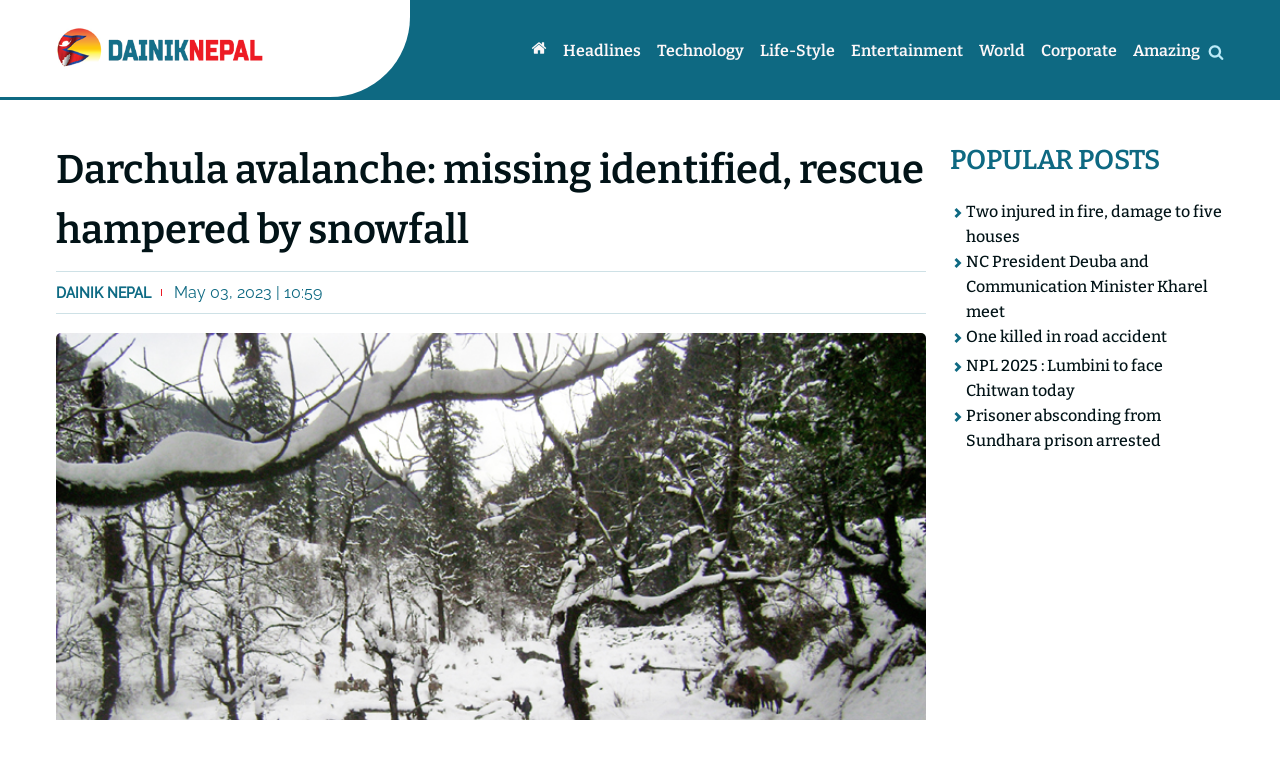

--- FILE ---
content_type: text/html; charset=UTF-8
request_url: https://www.dainiknepal.news/2023/05/03/6718.html
body_size: 8579
content:
<!doctype html>
<html><head>
<meta charset="utf-8">
<meta name="keywords" content="Nepalese English News Portal" />
<meta name="viewport" content="width=device-width, initial-scale=1.0, maximum-scale=1.0, user-scalable=no">
<meta property="fb:app_id" content="1059302270895914" />
<title>  Darchula avalanche: missing identified, rescue hampered by snowfall | Dainik Nepal</title>
<meta name="description" content="" />
<meta name="generator" content="WordPress 6.9" />
<meta name='robots' content='max-image-preview:large' />
<link rel="alternate" type="application/rss+xml" title="Dainik English &raquo; Darchula avalanche: missing identified, rescue hampered by snowfall Comments Feed" href="https://www.dainiknepal.news/2023/05/03/6718.html/feed" />
<link rel="alternate" title="oEmbed (JSON)" type="application/json+oembed" href="https://www.dainiknepal.news/wp-json/oembed/1.0/embed?url=https%3A%2F%2Fwww.dainiknepal.news%2F2023%2F05%2F03%2F6718.html" />
<link rel="alternate" title="oEmbed (XML)" type="text/xml+oembed" href="https://www.dainiknepal.news/wp-json/oembed/1.0/embed?url=https%3A%2F%2Fwww.dainiknepal.news%2F2023%2F05%2F03%2F6718.html&#038;format=xml" />
<style id='wp-img-auto-sizes-contain-inline-css' type='text/css'>
img:is([sizes=auto i],[sizes^="auto," i]){contain-intrinsic-size:3000px 1500px}
/*# sourceURL=wp-img-auto-sizes-contain-inline-css */
</style>
<style id='wp-emoji-styles-inline-css' type='text/css'>

	img.wp-smiley, img.emoji {
		display: inline !important;
		border: none !important;
		box-shadow: none !important;
		height: 1em !important;
		width: 1em !important;
		margin: 0 0.07em !important;
		vertical-align: -0.1em !important;
		background: none !important;
		padding: 0 !important;
	}
/*# sourceURL=wp-emoji-styles-inline-css */
</style>
<style id='wp-block-library-inline-css' type='text/css'>
:root{--wp-block-synced-color:#7a00df;--wp-block-synced-color--rgb:122,0,223;--wp-bound-block-color:var(--wp-block-synced-color);--wp-editor-canvas-background:#ddd;--wp-admin-theme-color:#007cba;--wp-admin-theme-color--rgb:0,124,186;--wp-admin-theme-color-darker-10:#006ba1;--wp-admin-theme-color-darker-10--rgb:0,107,160.5;--wp-admin-theme-color-darker-20:#005a87;--wp-admin-theme-color-darker-20--rgb:0,90,135;--wp-admin-border-width-focus:2px}@media (min-resolution:192dpi){:root{--wp-admin-border-width-focus:1.5px}}.wp-element-button{cursor:pointer}:root .has-very-light-gray-background-color{background-color:#eee}:root .has-very-dark-gray-background-color{background-color:#313131}:root .has-very-light-gray-color{color:#eee}:root .has-very-dark-gray-color{color:#313131}:root .has-vivid-green-cyan-to-vivid-cyan-blue-gradient-background{background:linear-gradient(135deg,#00d084,#0693e3)}:root .has-purple-crush-gradient-background{background:linear-gradient(135deg,#34e2e4,#4721fb 50%,#ab1dfe)}:root .has-hazy-dawn-gradient-background{background:linear-gradient(135deg,#faaca8,#dad0ec)}:root .has-subdued-olive-gradient-background{background:linear-gradient(135deg,#fafae1,#67a671)}:root .has-atomic-cream-gradient-background{background:linear-gradient(135deg,#fdd79a,#004a59)}:root .has-nightshade-gradient-background{background:linear-gradient(135deg,#330968,#31cdcf)}:root .has-midnight-gradient-background{background:linear-gradient(135deg,#020381,#2874fc)}:root{--wp--preset--font-size--normal:16px;--wp--preset--font-size--huge:42px}.has-regular-font-size{font-size:1em}.has-larger-font-size{font-size:2.625em}.has-normal-font-size{font-size:var(--wp--preset--font-size--normal)}.has-huge-font-size{font-size:var(--wp--preset--font-size--huge)}.has-text-align-center{text-align:center}.has-text-align-left{text-align:left}.has-text-align-right{text-align:right}.has-fit-text{white-space:nowrap!important}#end-resizable-editor-section{display:none}.aligncenter{clear:both}.items-justified-left{justify-content:flex-start}.items-justified-center{justify-content:center}.items-justified-right{justify-content:flex-end}.items-justified-space-between{justify-content:space-between}.screen-reader-text{border:0;clip-path:inset(50%);height:1px;margin:-1px;overflow:hidden;padding:0;position:absolute;width:1px;word-wrap:normal!important}.screen-reader-text:focus{background-color:#ddd;clip-path:none;color:#444;display:block;font-size:1em;height:auto;left:5px;line-height:normal;padding:15px 23px 14px;text-decoration:none;top:5px;width:auto;z-index:100000}html :where(.has-border-color){border-style:solid}html :where([style*=border-top-color]){border-top-style:solid}html :where([style*=border-right-color]){border-right-style:solid}html :where([style*=border-bottom-color]){border-bottom-style:solid}html :where([style*=border-left-color]){border-left-style:solid}html :where([style*=border-width]){border-style:solid}html :where([style*=border-top-width]){border-top-style:solid}html :where([style*=border-right-width]){border-right-style:solid}html :where([style*=border-bottom-width]){border-bottom-style:solid}html :where([style*=border-left-width]){border-left-style:solid}html :where(img[class*=wp-image-]){height:auto;max-width:100%}:where(figure){margin:0 0 1em}html :where(.is-position-sticky){--wp-admin--admin-bar--position-offset:var(--wp-admin--admin-bar--height,0px)}@media screen and (max-width:600px){html :where(.is-position-sticky){--wp-admin--admin-bar--position-offset:0px}}

/*# sourceURL=wp-block-library-inline-css */
</style><style id='global-styles-inline-css' type='text/css'>
:root{--wp--preset--aspect-ratio--square: 1;--wp--preset--aspect-ratio--4-3: 4/3;--wp--preset--aspect-ratio--3-4: 3/4;--wp--preset--aspect-ratio--3-2: 3/2;--wp--preset--aspect-ratio--2-3: 2/3;--wp--preset--aspect-ratio--16-9: 16/9;--wp--preset--aspect-ratio--9-16: 9/16;--wp--preset--color--black: #000000;--wp--preset--color--cyan-bluish-gray: #abb8c3;--wp--preset--color--white: #ffffff;--wp--preset--color--pale-pink: #f78da7;--wp--preset--color--vivid-red: #cf2e2e;--wp--preset--color--luminous-vivid-orange: #ff6900;--wp--preset--color--luminous-vivid-amber: #fcb900;--wp--preset--color--light-green-cyan: #7bdcb5;--wp--preset--color--vivid-green-cyan: #00d084;--wp--preset--color--pale-cyan-blue: #8ed1fc;--wp--preset--color--vivid-cyan-blue: #0693e3;--wp--preset--color--vivid-purple: #9b51e0;--wp--preset--gradient--vivid-cyan-blue-to-vivid-purple: linear-gradient(135deg,rgb(6,147,227) 0%,rgb(155,81,224) 100%);--wp--preset--gradient--light-green-cyan-to-vivid-green-cyan: linear-gradient(135deg,rgb(122,220,180) 0%,rgb(0,208,130) 100%);--wp--preset--gradient--luminous-vivid-amber-to-luminous-vivid-orange: linear-gradient(135deg,rgb(252,185,0) 0%,rgb(255,105,0) 100%);--wp--preset--gradient--luminous-vivid-orange-to-vivid-red: linear-gradient(135deg,rgb(255,105,0) 0%,rgb(207,46,46) 100%);--wp--preset--gradient--very-light-gray-to-cyan-bluish-gray: linear-gradient(135deg,rgb(238,238,238) 0%,rgb(169,184,195) 100%);--wp--preset--gradient--cool-to-warm-spectrum: linear-gradient(135deg,rgb(74,234,220) 0%,rgb(151,120,209) 20%,rgb(207,42,186) 40%,rgb(238,44,130) 60%,rgb(251,105,98) 80%,rgb(254,248,76) 100%);--wp--preset--gradient--blush-light-purple: linear-gradient(135deg,rgb(255,206,236) 0%,rgb(152,150,240) 100%);--wp--preset--gradient--blush-bordeaux: linear-gradient(135deg,rgb(254,205,165) 0%,rgb(254,45,45) 50%,rgb(107,0,62) 100%);--wp--preset--gradient--luminous-dusk: linear-gradient(135deg,rgb(255,203,112) 0%,rgb(199,81,192) 50%,rgb(65,88,208) 100%);--wp--preset--gradient--pale-ocean: linear-gradient(135deg,rgb(255,245,203) 0%,rgb(182,227,212) 50%,rgb(51,167,181) 100%);--wp--preset--gradient--electric-grass: linear-gradient(135deg,rgb(202,248,128) 0%,rgb(113,206,126) 100%);--wp--preset--gradient--midnight: linear-gradient(135deg,rgb(2,3,129) 0%,rgb(40,116,252) 100%);--wp--preset--font-size--small: 13px;--wp--preset--font-size--medium: 20px;--wp--preset--font-size--large: 36px;--wp--preset--font-size--x-large: 42px;--wp--preset--spacing--20: 0.44rem;--wp--preset--spacing--30: 0.67rem;--wp--preset--spacing--40: 1rem;--wp--preset--spacing--50: 1.5rem;--wp--preset--spacing--60: 2.25rem;--wp--preset--spacing--70: 3.38rem;--wp--preset--spacing--80: 5.06rem;--wp--preset--shadow--natural: 6px 6px 9px rgba(0, 0, 0, 0.2);--wp--preset--shadow--deep: 12px 12px 50px rgba(0, 0, 0, 0.4);--wp--preset--shadow--sharp: 6px 6px 0px rgba(0, 0, 0, 0.2);--wp--preset--shadow--outlined: 6px 6px 0px -3px rgb(255, 255, 255), 6px 6px rgb(0, 0, 0);--wp--preset--shadow--crisp: 6px 6px 0px rgb(0, 0, 0);}:where(.is-layout-flex){gap: 0.5em;}:where(.is-layout-grid){gap: 0.5em;}body .is-layout-flex{display: flex;}.is-layout-flex{flex-wrap: wrap;align-items: center;}.is-layout-flex > :is(*, div){margin: 0;}body .is-layout-grid{display: grid;}.is-layout-grid > :is(*, div){margin: 0;}:where(.wp-block-columns.is-layout-flex){gap: 2em;}:where(.wp-block-columns.is-layout-grid){gap: 2em;}:where(.wp-block-post-template.is-layout-flex){gap: 1.25em;}:where(.wp-block-post-template.is-layout-grid){gap: 1.25em;}.has-black-color{color: var(--wp--preset--color--black) !important;}.has-cyan-bluish-gray-color{color: var(--wp--preset--color--cyan-bluish-gray) !important;}.has-white-color{color: var(--wp--preset--color--white) !important;}.has-pale-pink-color{color: var(--wp--preset--color--pale-pink) !important;}.has-vivid-red-color{color: var(--wp--preset--color--vivid-red) !important;}.has-luminous-vivid-orange-color{color: var(--wp--preset--color--luminous-vivid-orange) !important;}.has-luminous-vivid-amber-color{color: var(--wp--preset--color--luminous-vivid-amber) !important;}.has-light-green-cyan-color{color: var(--wp--preset--color--light-green-cyan) !important;}.has-vivid-green-cyan-color{color: var(--wp--preset--color--vivid-green-cyan) !important;}.has-pale-cyan-blue-color{color: var(--wp--preset--color--pale-cyan-blue) !important;}.has-vivid-cyan-blue-color{color: var(--wp--preset--color--vivid-cyan-blue) !important;}.has-vivid-purple-color{color: var(--wp--preset--color--vivid-purple) !important;}.has-black-background-color{background-color: var(--wp--preset--color--black) !important;}.has-cyan-bluish-gray-background-color{background-color: var(--wp--preset--color--cyan-bluish-gray) !important;}.has-white-background-color{background-color: var(--wp--preset--color--white) !important;}.has-pale-pink-background-color{background-color: var(--wp--preset--color--pale-pink) !important;}.has-vivid-red-background-color{background-color: var(--wp--preset--color--vivid-red) !important;}.has-luminous-vivid-orange-background-color{background-color: var(--wp--preset--color--luminous-vivid-orange) !important;}.has-luminous-vivid-amber-background-color{background-color: var(--wp--preset--color--luminous-vivid-amber) !important;}.has-light-green-cyan-background-color{background-color: var(--wp--preset--color--light-green-cyan) !important;}.has-vivid-green-cyan-background-color{background-color: var(--wp--preset--color--vivid-green-cyan) !important;}.has-pale-cyan-blue-background-color{background-color: var(--wp--preset--color--pale-cyan-blue) !important;}.has-vivid-cyan-blue-background-color{background-color: var(--wp--preset--color--vivid-cyan-blue) !important;}.has-vivid-purple-background-color{background-color: var(--wp--preset--color--vivid-purple) !important;}.has-black-border-color{border-color: var(--wp--preset--color--black) !important;}.has-cyan-bluish-gray-border-color{border-color: var(--wp--preset--color--cyan-bluish-gray) !important;}.has-white-border-color{border-color: var(--wp--preset--color--white) !important;}.has-pale-pink-border-color{border-color: var(--wp--preset--color--pale-pink) !important;}.has-vivid-red-border-color{border-color: var(--wp--preset--color--vivid-red) !important;}.has-luminous-vivid-orange-border-color{border-color: var(--wp--preset--color--luminous-vivid-orange) !important;}.has-luminous-vivid-amber-border-color{border-color: var(--wp--preset--color--luminous-vivid-amber) !important;}.has-light-green-cyan-border-color{border-color: var(--wp--preset--color--light-green-cyan) !important;}.has-vivid-green-cyan-border-color{border-color: var(--wp--preset--color--vivid-green-cyan) !important;}.has-pale-cyan-blue-border-color{border-color: var(--wp--preset--color--pale-cyan-blue) !important;}.has-vivid-cyan-blue-border-color{border-color: var(--wp--preset--color--vivid-cyan-blue) !important;}.has-vivid-purple-border-color{border-color: var(--wp--preset--color--vivid-purple) !important;}.has-vivid-cyan-blue-to-vivid-purple-gradient-background{background: var(--wp--preset--gradient--vivid-cyan-blue-to-vivid-purple) !important;}.has-light-green-cyan-to-vivid-green-cyan-gradient-background{background: var(--wp--preset--gradient--light-green-cyan-to-vivid-green-cyan) !important;}.has-luminous-vivid-amber-to-luminous-vivid-orange-gradient-background{background: var(--wp--preset--gradient--luminous-vivid-amber-to-luminous-vivid-orange) !important;}.has-luminous-vivid-orange-to-vivid-red-gradient-background{background: var(--wp--preset--gradient--luminous-vivid-orange-to-vivid-red) !important;}.has-very-light-gray-to-cyan-bluish-gray-gradient-background{background: var(--wp--preset--gradient--very-light-gray-to-cyan-bluish-gray) !important;}.has-cool-to-warm-spectrum-gradient-background{background: var(--wp--preset--gradient--cool-to-warm-spectrum) !important;}.has-blush-light-purple-gradient-background{background: var(--wp--preset--gradient--blush-light-purple) !important;}.has-blush-bordeaux-gradient-background{background: var(--wp--preset--gradient--blush-bordeaux) !important;}.has-luminous-dusk-gradient-background{background: var(--wp--preset--gradient--luminous-dusk) !important;}.has-pale-ocean-gradient-background{background: var(--wp--preset--gradient--pale-ocean) !important;}.has-electric-grass-gradient-background{background: var(--wp--preset--gradient--electric-grass) !important;}.has-midnight-gradient-background{background: var(--wp--preset--gradient--midnight) !important;}.has-small-font-size{font-size: var(--wp--preset--font-size--small) !important;}.has-medium-font-size{font-size: var(--wp--preset--font-size--medium) !important;}.has-large-font-size{font-size: var(--wp--preset--font-size--large) !important;}.has-x-large-font-size{font-size: var(--wp--preset--font-size--x-large) !important;}
/*# sourceURL=global-styles-inline-css */
</style>

<style id='classic-theme-styles-inline-css' type='text/css'>
/*! This file is auto-generated */
.wp-block-button__link{color:#fff;background-color:#32373c;border-radius:9999px;box-shadow:none;text-decoration:none;padding:calc(.667em + 2px) calc(1.333em + 2px);font-size:1.125em}.wp-block-file__button{background:#32373c;color:#fff;text-decoration:none}
/*# sourceURL=/wp-includes/css/classic-themes.min.css */
</style>
<link rel='stylesheet' id='fonts-css' href='https://www.dainiknepal.news/wp-content/themes/english/css/font-styles.css?v=1&#038;ver=6.9' type='text/css' media='all' />
<link rel='stylesheet' id='owl-css' href='https://www.dainiknepal.news/wp-content/themes/english/css/owl.carousel.min.css?ver=6.9' type='text/css' media='all' />
<link rel='stylesheet' id='style-css' href='https://www.dainiknepal.news/wp-content/themes/english/style.css?ver=6.9' type='text/css' media='all' />
<link rel='stylesheet' id='front-css' href='https://www.dainiknepal.news/wp-content/themes/english/css/front.css?ver=6.9' type='text/css' media='all' />
<script type="text/javascript" src="https://www.dainiknepal.news/wp-includes/js/jquery/jquery.min.js?ver=3.7.1" id="jquery-core-js"></script>
<script type="text/javascript" src="https://www.dainiknepal.news/wp-includes/js/jquery/jquery-migrate.min.js?ver=3.4.1" id="jquery-migrate-js"></script>
<script type="text/javascript" src="https://www.dainiknepal.news/wp-content/themes/english/js/jquery-3.5.0.min.js?ver=6.9" id="js-js"></script>
<script type="text/javascript" src="https://www.dainiknepal.news/wp-content/themes/english/js/owl.carousel.min.js?ver=6.9" id="owl-js"></script>
<script type="text/javascript" src="https://www.dainiknepal.news/wp-content/themes/english/js/main.js?ver=6.9" id="main-js"></script>
<link rel="https://api.w.org/" href="https://www.dainiknepal.news/wp-json/" /><link rel="alternate" title="JSON" type="application/json" href="https://www.dainiknepal.news/wp-json/wp/v2/posts/6718" /><link rel="EditURI" type="application/rsd+xml" title="RSD" href="https://www.dainiknepal.news/xmlrpc.php?rsd" />
<meta name="generator" content="WordPress 6.9" />
<link rel="canonical" href="https://www.dainiknepal.news/2023/05/03/6718.html" />
<link rel='shortlink' href='https://www.dainiknepal.news/?p=6718' />

<meta name="twitter:site" value="@Dainik Nepal"/> 
<meta name="twitter:card" content="summary_large_image">
<meta name="twitter:image" content="https://www.dainiknepal.news/wp-content/uploads/2022/10/Himpat.jpg">
<meta name="twitter:description" content=""> 
<meta property="og:title" content="Darchula avalanche: missing identified, rescue hampered by snowfall "/>
<meta property="og:url" content="https://www.dainiknepal.news/2023/05/03/6718.html"/>
<meta property="og:image" content="https://www.dainiknepal.news/wp-content/uploads/2022/10/Himpat.jpg" />
<meta property="og:type" content="article"/>
<meta property="og:site_name" content="Dainik Nepal"/>
<link rel="shortcut icon" type="image/x-icon" href="https://www.dainiknepal.news/wp-content/themes/english/images/favicon.ico" />
<link rel="alternate" type="application/rss+xml" title="RSS 2.0" href="https://www.dainiknepal.news/feed" />
<link rel="apple-touch-icon" sizes="57x57" href="https://www.dainiknepal.news/wp-content/themes/english/images/ico/apple-icon-57x57.png">
<link rel="apple-touch-icon" sizes="60x60" href="https://www.dainiknepal.news/wp-content/themes/english/images/ico/apple-icon-60x60.png">
<link rel="apple-touch-icon" sizes="72x72" href="https://www.dainiknepal.news/wp-content/themes/english/images/ico/apple-icon-72x72.png">
<link rel="apple-touch-icon" sizes="76x76" href="https://www.dainiknepal.news/wp-content/themes/english/images/ico/apple-icon-76x76.png">
<link rel="apple-touch-icon" sizes="114x114" href="https://www.dainiknepal.news/wp-content/themes/english/images/ico/apple-icon-114x114.png">
<link rel="apple-touch-icon" sizes="120x120" href="https://www.dainiknepal.news/wp-content/themes/english/images/ico/apple-icon-120x120.png">
<link rel="apple-touch-icon" sizes="144x144" href="https://www.dainiknepal.news/wp-content/themes/english/images/ico/apple-icon-144x144.png">
<link rel="apple-touch-icon" sizes="152x152" href="https://www.dainiknepal.news/wp-content/themes/english/images/ico/apple-icon-152x152.png">
<link rel="apple-touch-icon" sizes="180x180" href="https://www.dainiknepal.news/wp-content/themes/english/images/ico/apple-icon-180x180.png">
<link rel="icon" type="image/png" sizes="192x192"  href="https://www.dainiknepal.news/wp-content/themes/english/images/ico/android-icon-192x192.png">
<link rel="icon" type="image/png" sizes="32x32" href="https://www.dainiknepal.news/wp-content/themes/english/images/ico/favicon-32x32.png">
<link rel="icon" type="image/png" sizes="96x96" href="https://www.dainiknepal.news/wp-content/themes/english/images/ico/favicon-96x96.png">
<link rel="icon" type="image/png" sizes="16x16" href="https://www.dainiknepal.news/wp-content/themes/english/images/ico/favicon-16x16.png">
<link rel="manifest" href="https://www.dainiknepal.news/wp-content/themes/english/images/ico/manifest.json">
<meta name="msapplication-TileColor" content="#ffffff">
<meta name="msapplication-TileImage" content="https://www.dainiknepal.news/wp-content/themes/english/images/ico/ms-icon-144x144.png">
<meta name="theme-color" content="#ffffff">
      <link rel="alternate" type="application/rss+xml" title="RSS 2.0" href="https://www.dainiknepal.news/feed" />      
      <meta name='robots' content='max-image-preview:large' />
<link rel="alternate" type="application/rss+xml" title="Dainik English &raquo; Darchula avalanche: missing identified, rescue hampered by snowfall Comments Feed" href="https://www.dainiknepal.news/2023/05/03/6718.html/feed" />
<link rel="https://api.w.org/" href="https://www.dainiknepal.news/wp-json/" /><link rel="alternate" title="JSON" type="application/json" href="https://www.dainiknepal.news/wp-json/wp/v2/posts/6718" /><link rel="EditURI" type="application/rsd+xml" title="RSD" href="https://www.dainiknepal.news/xmlrpc.php?rsd" />
<meta name="generator" content="WordPress 6.9" />
<link rel="canonical" href="https://www.dainiknepal.news/2023/05/03/6718.html" />
<link rel='shortlink' href='https://www.dainiknepal.news/?p=6718' />
<script type='text/javascript' src='https://platform-api.sharethis.com/js/sharethis.js#property=62bebc4d144a150019f3108c&product=sop' async='async'></script>	
	
	<!-- Global site tag (gtag.js) - Google Analytics -->
<script async src="https://www.googletagmanager.com/gtag/js?id=G-2YMGYFXP49"></script>
<script>
  window.dataLayer = window.dataLayer || [];
  function gtag(){dataLayer.push(arguments);}
  gtag('js', new Date());

  gtag('config', 'G-2YMGYFXP49');
</script>
	
<script async src="https://pagead2.googlesyndication.com/pagead/js/adsbygoogle.js?client=ca-pub-6735739116081572"
     crossorigin="anonymous"></script>	
   </head>

   <body>  
	   
	   <div id="fb-root"></div>
<script async defer crossorigin="anonymous" src="https://connect.facebook.net/en_US/sdk.js#xfbml=1&version=v14.0&appId=603918517635682&autoLogAppEvents=1" nonce="ARQGlfFJ"></script>
	   
      <header class="header">
         <span class="left-bg"></span>
         <nav class="wrapper df nav">
            <a href="https://www.dainiknepal.news" class="logo">
               <img src="https://www.dainiknepal.news/wp-content/themes/english/images/logo.png">
            </a>         
            <button class="nav_toggler">
               <i class="cf cf-bars"></i>             
            </button>
            <ul class="nav_ul df">
               <li class="nav_li"><a href="https://www.dainiknepal.news" class="nav_a active"><i class="cf cf-home"></i></a></li>
               <li class="nav_li"><a href="https://www.dainiknepal.news/category/headlines" class="nav_a">Headlines</a>
</li>
<li class="nav_li"><a href="https://www.dainiknepal.news/category/technology" class="nav_a">Technology</a>
</li>
<li class="nav_li"><a href="https://www.dainiknepal.news/category/life-style" class="nav_a">Life-style</a>
</li>
<li class="nav_li"><a href="https://www.dainiknepal.news/category/entertainment" class="nav_a">Entertainment</a>
</li>
<li class="nav_li"><a href="https://www.dainiknepal.news/category/world" class="nav_a">World</a>
</li>
<li class="nav_li"><a href="https://www.dainiknepal.news/category/corporate" class="nav_a">Corporate</a>
</li>
<li class="nav_li"><a href="https://www.dainiknepal.news/category/amazing" class="nav_a">Amazing</a>
</li>
            
            </ul>             
             <div class="search_div">
                  <i class="cf cf-search search_show"></i>
                  <i class="cf cf-times search_close"></i>                                    
                  <form role="search" method="get" id="searchform" class="search_form" action="https://www.dainiknepal.news/">
                     <input type="search" placeholder="Search.." name="s" id="s" aria-label="Search" class="search_field">
                     <button class="search_btn p5" type="hidden" id="searchsubmit" value="Search">
                        <i class="cf cf-search"></i>
                     </button>        
                  </form>
             </div>

         </nav>         
      </header><div class="wrapper mt40 detail dg content gap-20">
   <div class="detail_left content_left">
       
         <h1 class="title">Darchula avalanche: missing identified, rescue hampered by snowfall</h1>
         <div class="date_share">
            <div class="top_wd">
               <span class="writer">Dainik Nepal</span> 
               May 03, 2023 | 10:59 
            </div>
            <div class="top_share">

<div class="sharethis-inline-share-buttons"></div>

            </div>
         </div>     
         <p><img fetchpriority="high" decoding="async" class="alignnone  wp-image-1105" src="http://www.dainiknepal.news/wp-content/uploads/2022/10/Himpat.jpg" alt="" width="1727" height="1295" srcset="https://www.dainiknepal.news/wp-content/uploads/2022/10/Himpat.jpg 800w, https://www.dainiknepal.news/wp-content/uploads/2022/10/Himpat-300x225.jpg 300w, https://www.dainiknepal.news/wp-content/uploads/2022/10/Himpat-768x576.jpg 768w" sizes="(max-width: 1727px) 100vw, 1727px" /></p>
<p style="text-align: justify;"><strong>Darchula:</strong> Identities of the people who went missing in an avalanche at Boling of Byas rural municipality-1 in Darchula on Tuesday have been ascertained. The people who are disappeared reached there to collect Yarshagumba and among them four are females and one is male, according to the Armed Police Force (APF), Number 50 Company, Chharung.</p>
<p style="text-align: justify;">They are Kamala Kunwar, 38 and her son Prabin Kunwar, 18 of Duhun rural municipality. Likewise, Nakni Dolma Thapa, 45, Ishwori Thapa, 28, and Chhimi Somo Thapa, 15 of Jorayal rural municipality are missing in the avalanche.</p>
<p style="text-align: justify;">APF Deputy Superintendent of Police Ishwari Dutt Bhatt said the rescue operation for the missing has not been yet possible due to continuous rains and snowfall since last night. Security force is so far unable to set out for highlands for the rescue due to adverse atmospheric conditions.</p>
<p style="text-align: justify;">The avalanche on Tuesday afternoon buried tents being occupied by groups of people from and outside the district who trekked to there to collect yarsa. They were waiting for a favorable time to start Yarsa collections. However, some others managed to escape to safety.</p>
<p style="text-align: justify;">Following the incident, a 25-member APF team reached the site on Tuesday evening and it returned to Chharung as rescue efforts seemed not possible to be carried out due to rains and snowfall. According to DSP Bhatta, 20 people who managed to escape the possible consequences were later brought to Chharung and they are safe.</p>
      	   <div class="clear" style="height:25px;"></div>  
	   <div class="comment_box"> 
<div id="section_head_txt">Comments</div>
 
<div class="fb-comments" data-href="https://www.dainiknepal.news/2023/05/03/6718.html" data-numposts="5" data-width="100%"></div>
</div>
<div class="clear" style="height:25px;"></div>    
	   
            <div class="related mt25">         
         <h2 class="related_title">Related News</h2>         
         <div class="related_inner dg gap-7">
                        <div class="related_item df">
               <a class="img-outer brleft" href="https://www.dainiknepal.news/2025/12/26/16798.html">
                  <img src='https://www.dainiknepal.news/wp-content/uploads/2025/12/humla-aagalagi-400x270.jpg' title='' align='left' width='400' height='270'  />               </a>               
               <h4 class="related_item-title"><a href="https://www.dainiknepal.news/2025/12/26/16798.html" rel="bookmark">Two injured in fire, damage to five houses</a></h4>
            </div>
                        <div class="related_item df">
               <a class="img-outer brleft" href="https://www.dainiknepal.news/2025/12/26/16795.html">
                  <img src='https://www.dainiknepal.news/wp-content/uploads/2025/12/deuba-kharel-e1766729038638-400x270.jpg' title='' align='left' width='400' height='270'  />               </a>               
               <h4 class="related_item-title"><a href="https://www.dainiknepal.news/2025/12/26/16795.html" rel="bookmark">NC President Deuba and Communication Minister Kharel meet</a></h4>
            </div>
                        <div class="related_item df">
               <a class="img-outer brleft" href="https://www.dainiknepal.news/2025/11/20/16792.html">
                  <img src='https://www.dainiknepal.news/wp-content/uploads/2022/08/accident-nepalpostdaily-400x270.jpg' title='' align='left' width='400' height='270'  />               </a>               
               <h4 class="related_item-title"><a href="https://www.dainiknepal.news/2025/11/20/16792.html" rel="bookmark">One killed in road accident</a></h4>
            </div>
                        <div class="related_item df">
               <a class="img-outer brleft" href="https://www.dainiknepal.news/2025/11/20/16789.html">
                  <img src='https://www.dainiknepal.news/wp-content/uploads/2025/11/chitwan-vs-lumbini-lions-400x270.jpg' title='' align='left' width='400' height='270'  />               </a>               
               <h4 class="related_item-title"><a href="https://www.dainiknepal.news/2025/11/20/16789.html" rel="bookmark">NPL 2025 : Lumbini to face Chitwan today</a></h4>
            </div>
             
         </div>
      </div>
         </div>
   <div class="content_right">
      <h2 class="title cat">Popular posts</h2>       
      <ul class="right_list dfc gap-7">
         <li class='right_list-item df gap-5'><i class='cf cf-chevron-right-1' aria-hidden='true'></i><a href='https://www.dainiknepal.news/2025/12/26/16798.html' rel='bookmark' class='right_list-link'>Two injured in fire, damage to five houses</a></li><li class='right_list-item df gap-5'><i class='cf cf-chevron-right-1' aria-hidden='true'></i><a href='https://www.dainiknepal.news/2025/12/26/16795.html' rel='bookmark' class='right_list-link'>NC President Deuba and Communication Minister Kharel meet</a></li><li class='right_list-item df gap-5'><i class='cf cf-chevron-right-1' aria-hidden='true'></i><a href='https://www.dainiknepal.news/2025/11/20/16792.html' rel='bookmark' class='right_list-link'>One killed in road accident</a></li><li class='right_list-item df gap-5'><i class='cf cf-chevron-right-1' aria-hidden='true'></i><a href='https://www.dainiknepal.news/2025/11/20/16789.html' rel='bookmark' class='right_list-link'>NPL 2025 : Lumbini to face Chitwan today</a></li><li class='right_list-item df gap-5'><i class='cf cf-chevron-right-1' aria-hidden='true'></i><a href='https://www.dainiknepal.news/2025/11/20/16787.html' rel='bookmark' class='right_list-link'>Prisoner absconding from Sundhara prison arrested</a></li>   
      </ul>

   </div>
</div>
<footer class="footer_outer p3 mt40">
		<div class="wrapper footer dg">
			<div class="col col_fourth">
				<a href="https://www.dainiknepal.news" class="logo">
	               <img src="https://www.dainiknepal.news/wp-content/themes/english/images/logo.png">
	            </a> 
				<p>DainikNepal, 2022 | all right reserved.</p>
			</div>
			<div class="col col_fourth">
				<h2 class="footer_title">Contact</h2>
				<ul class="footer_ul">
					<li class="footer_li">Kamaladi, Kathmandu</li>
					<li class="footer_li">01-5110255</li>
					<li class="footer_li">dainiknepal@gmail.com</li>
					
				</ul>
			</div>
			<div class="col col_fourth">
				<h2 class="footer_title">Navigation</h2>
				<ul class="footer_ul">
					<li class="footer_li"><a href="https://www.dainiknepal.news/category/corporate" class="footer_a">corporate</a></li>
					<li class="footer_li"><a href="#" class="footer_a">life-style</a></li>
					<li class="footer_li"><a href="#" class="footer_a">amazing world</a></li>
					<li class="footer_li"><a href="#" class="footer_a">entertainment</a></li>
				</ul>
			</div>
			<div class="col col_fourth">
				<h2 class="footer_title">social links</h2>
				<ul class="footer_ul df gap-20">
					<li class="footer_li"><a href="#" class="footer_a"><i class="cf cf-facebook-square"></i></a></li>
					<li class="footer_li"><a href="#" class="footer_a"><i class="cf cf-twitter-square"></i></a></li>
					<li class="footer_li"><a href="#" class="footer_a"><i class="cf cf-youtube-square"></i></a></li>
					<li class="footer_li"><a href="#" class="footer_a"><i class="cf cf-instagram"></i></a></li>
				</ul>
			</div>
		</div>
	</footer>

</body>
</html>
<script type="speculationrules">
{"prefetch":[{"source":"document","where":{"and":[{"href_matches":"/*"},{"not":{"href_matches":["/wp-*.php","/wp-admin/*","/wp-content/uploads/*","/wp-content/*","/wp-content/plugins/*","/wp-content/themes/english/*","/*\\?(.+)"]}},{"not":{"selector_matches":"a[rel~=\"nofollow\"]"}},{"not":{"selector_matches":".no-prefetch, .no-prefetch a"}}]},"eagerness":"conservative"}]}
</script>
<script id="wp-emoji-settings" type="application/json">
{"baseUrl":"https://s.w.org/images/core/emoji/17.0.2/72x72/","ext":".png","svgUrl":"https://s.w.org/images/core/emoji/17.0.2/svg/","svgExt":".svg","source":{"concatemoji":"https://www.dainiknepal.news/wp-includes/js/wp-emoji-release.min.js?ver=6.9"}}
</script>
<script type="module">
/* <![CDATA[ */
/*! This file is auto-generated */
const a=JSON.parse(document.getElementById("wp-emoji-settings").textContent),o=(window._wpemojiSettings=a,"wpEmojiSettingsSupports"),s=["flag","emoji"];function i(e){try{var t={supportTests:e,timestamp:(new Date).valueOf()};sessionStorage.setItem(o,JSON.stringify(t))}catch(e){}}function c(e,t,n){e.clearRect(0,0,e.canvas.width,e.canvas.height),e.fillText(t,0,0);t=new Uint32Array(e.getImageData(0,0,e.canvas.width,e.canvas.height).data);e.clearRect(0,0,e.canvas.width,e.canvas.height),e.fillText(n,0,0);const a=new Uint32Array(e.getImageData(0,0,e.canvas.width,e.canvas.height).data);return t.every((e,t)=>e===a[t])}function p(e,t){e.clearRect(0,0,e.canvas.width,e.canvas.height),e.fillText(t,0,0);var n=e.getImageData(16,16,1,1);for(let e=0;e<n.data.length;e++)if(0!==n.data[e])return!1;return!0}function u(e,t,n,a){switch(t){case"flag":return n(e,"\ud83c\udff3\ufe0f\u200d\u26a7\ufe0f","\ud83c\udff3\ufe0f\u200b\u26a7\ufe0f")?!1:!n(e,"\ud83c\udde8\ud83c\uddf6","\ud83c\udde8\u200b\ud83c\uddf6")&&!n(e,"\ud83c\udff4\udb40\udc67\udb40\udc62\udb40\udc65\udb40\udc6e\udb40\udc67\udb40\udc7f","\ud83c\udff4\u200b\udb40\udc67\u200b\udb40\udc62\u200b\udb40\udc65\u200b\udb40\udc6e\u200b\udb40\udc67\u200b\udb40\udc7f");case"emoji":return!a(e,"\ud83e\u1fac8")}return!1}function f(e,t,n,a){let r;const o=(r="undefined"!=typeof WorkerGlobalScope&&self instanceof WorkerGlobalScope?new OffscreenCanvas(300,150):document.createElement("canvas")).getContext("2d",{willReadFrequently:!0}),s=(o.textBaseline="top",o.font="600 32px Arial",{});return e.forEach(e=>{s[e]=t(o,e,n,a)}),s}function r(e){var t=document.createElement("script");t.src=e,t.defer=!0,document.head.appendChild(t)}a.supports={everything:!0,everythingExceptFlag:!0},new Promise(t=>{let n=function(){try{var e=JSON.parse(sessionStorage.getItem(o));if("object"==typeof e&&"number"==typeof e.timestamp&&(new Date).valueOf()<e.timestamp+604800&&"object"==typeof e.supportTests)return e.supportTests}catch(e){}return null}();if(!n){if("undefined"!=typeof Worker&&"undefined"!=typeof OffscreenCanvas&&"undefined"!=typeof URL&&URL.createObjectURL&&"undefined"!=typeof Blob)try{var e="postMessage("+f.toString()+"("+[JSON.stringify(s),u.toString(),c.toString(),p.toString()].join(",")+"));",a=new Blob([e],{type:"text/javascript"});const r=new Worker(URL.createObjectURL(a),{name:"wpTestEmojiSupports"});return void(r.onmessage=e=>{i(n=e.data),r.terminate(),t(n)})}catch(e){}i(n=f(s,u,c,p))}t(n)}).then(e=>{for(const n in e)a.supports[n]=e[n],a.supports.everything=a.supports.everything&&a.supports[n],"flag"!==n&&(a.supports.everythingExceptFlag=a.supports.everythingExceptFlag&&a.supports[n]);var t;a.supports.everythingExceptFlag=a.supports.everythingExceptFlag&&!a.supports.flag,a.supports.everything||((t=a.source||{}).concatemoji?r(t.concatemoji):t.wpemoji&&t.twemoji&&(r(t.twemoji),r(t.wpemoji)))});
//# sourceURL=https://www.dainiknepal.news/wp-includes/js/wp-emoji-loader.min.js
/* ]]> */
</script>


--- FILE ---
content_type: text/html; charset=utf-8
request_url: https://www.google.com/recaptcha/api2/aframe
body_size: 267
content:
<!DOCTYPE HTML><html><head><meta http-equiv="content-type" content="text/html; charset=UTF-8"></head><body><script nonce="U9KGIpIcXhSJg2gL_RP6aA">/** Anti-fraud and anti-abuse applications only. See google.com/recaptcha */ try{var clients={'sodar':'https://pagead2.googlesyndication.com/pagead/sodar?'};window.addEventListener("message",function(a){try{if(a.source===window.parent){var b=JSON.parse(a.data);var c=clients[b['id']];if(c){var d=document.createElement('img');d.src=c+b['params']+'&rc='+(localStorage.getItem("rc::a")?sessionStorage.getItem("rc::b"):"");window.document.body.appendChild(d);sessionStorage.setItem("rc::e",parseInt(sessionStorage.getItem("rc::e")||0)+1);localStorage.setItem("rc::h",'1768910001566');}}}catch(b){}});window.parent.postMessage("_grecaptcha_ready", "*");}catch(b){}</script></body></html>